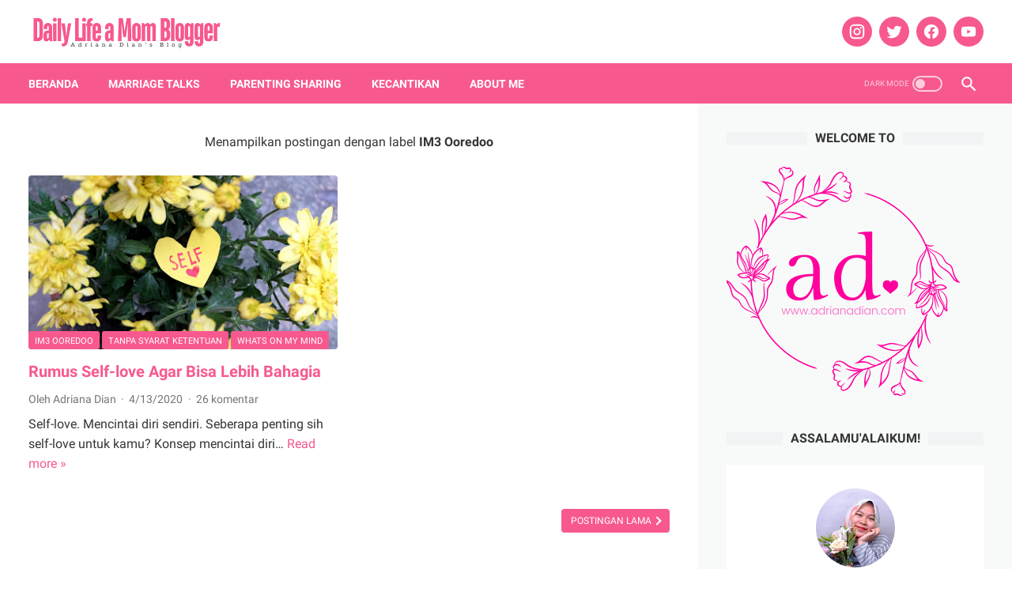

--- FILE ---
content_type: text/html; charset=UTF-8
request_url: https://www.adrianadian.com/b/stats?style=BLACK_TRANSPARENT&timeRange=ALL_TIME&token=APq4FmC7j1qUcR67P0f80YV72ueYy2mZFn5XW4AfG_8j3lRtK0eZNJFHIGZLL7ACx37nVxqRdl2qvdecCcZfOxbCvIKBim_f0w
body_size: 37
content:
{"total":1920706,"sparklineOptions":{"backgroundColor":{"fillOpacity":0.1,"fill":"#000000"},"series":[{"areaOpacity":0.3,"color":"#202020"}]},"sparklineData":[[0,6],[1,7],[2,8],[3,7],[4,11],[5,10],[6,11],[7,10],[8,11],[9,57],[10,100],[11,19],[12,9],[13,10],[14,9],[15,6],[16,10],[17,17],[18,15],[19,21],[20,25],[21,23],[22,17],[23,20],[24,20],[25,14],[26,10],[27,20],[28,26],[29,13]],"nextTickMs":156521}

--- FILE ---
content_type: text/html; charset=utf-8
request_url: https://www.google.com/recaptcha/api2/aframe
body_size: 225
content:
<!DOCTYPE HTML><html><head><meta http-equiv="content-type" content="text/html; charset=UTF-8"></head><body><script nonce="8BXzd-4xWlf8qOTbz9yBjA">/** Anti-fraud and anti-abuse applications only. See google.com/recaptcha */ try{var clients={'sodar':'https://pagead2.googlesyndication.com/pagead/sodar?'};window.addEventListener("message",function(a){try{if(a.source===window.parent){var b=JSON.parse(a.data);var c=clients[b['id']];if(c){var d=document.createElement('img');d.src=c+b['params']+'&rc='+(localStorage.getItem("rc::a")?sessionStorage.getItem("rc::b"):"");window.document.body.appendChild(d);sessionStorage.setItem("rc::e",parseInt(sessionStorage.getItem("rc::e")||0)+1);localStorage.setItem("rc::h",'1769688833987');}}}catch(b){}});window.parent.postMessage("_grecaptcha_ready", "*");}catch(b){}</script></body></html>

--- FILE ---
content_type: text/plain
request_url: https://www.google-analytics.com/j/collect?v=1&_v=j102&a=272254124&t=pageview&_s=1&dl=https%3A%2F%2Fwww.adrianadian.com%2Fsearch%2Flabel%2FIM3%2520Ooredoo%3F%26max-results%3D8&ul=en-us%40posix&dt=IM3%20Ooredoo%20-%20Daily%20Life%20a%20Mom%20Blogger&sr=1280x720&vp=1280x720&_u=IEBAAEABAAAAACAAI~&jid=682993444&gjid=776218669&cid=1691728344.1769688826&tid=UA-71711338-1&_gid=583614899.1769688826&_r=1&_slc=1&z=1977421866
body_size: -451
content:
2,cG-1R70H3LNH7